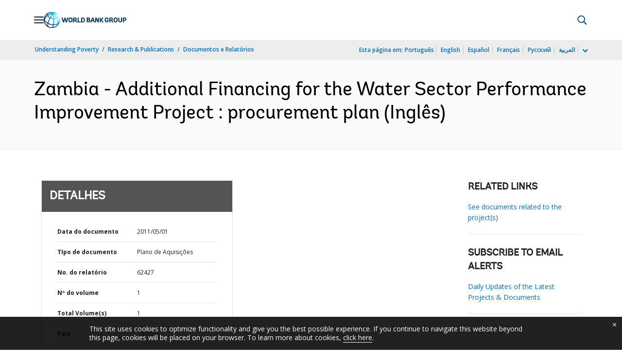

--- FILE ---
content_type: application/xml; charset=utf-8
request_url: https://search.worldbank.org/api/v3/wds?format=xml&fl=display_title,lang&guid=399251468170957326&apilang=pt
body_size: 347
content:
<?xml version="1.0" encoding="UTF-8" standalone="yes"?>
<documents rows="10" os="0" page="1" total="1">
  <doc id="14317665">
    <id>14317665</id>
    <lang>Inglês</lang>
    <entityids>
      <entityid>000356161_20110609004035</entityid>
    </entityids>
    <display_title>Zambia - Additional Financing for the Water Sector Performance Improvement Project : procurement plan</display_title>
    <pdfurl>http://documents.worldbank.org/curated/en/399251468170957326/pdf/624270PROP0p070al0Finance0May02011.pdf</pdfurl>
    <guid>399251468170957326</guid>
    <url>https://www.worldbank.org/curated/pt/399251468170957326</url>
  </doc>
</documents>